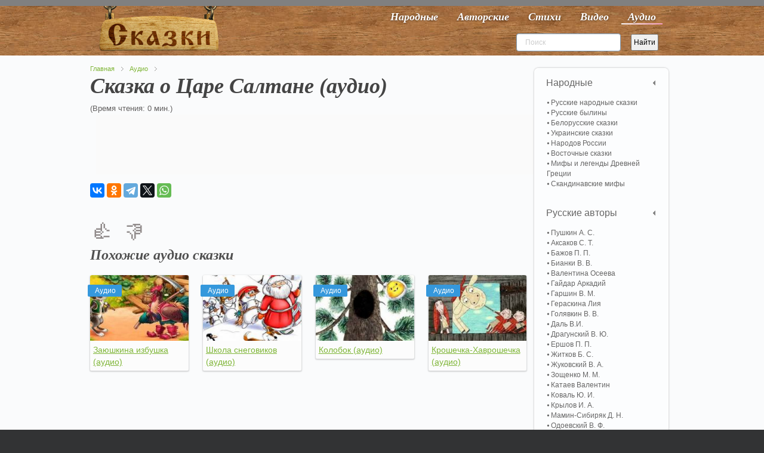

--- FILE ---
content_type: text/html; charset=utf-8
request_url: https://vseskazki.su/slushat-skazki-audio/skazka-o-care-saltane-slushat.html
body_size: 7119
content:
<!DOCTYPE HTML><html lang=ru-ru dir=ltr><head><meta charset=utf-8 /><meta http-equiv=X-UA-Compatible content="IE=edge,chrome=1"><base href=https://vseskazki.su/slushat-skazki-audio/skazka-o-care-saltane-slushat.html /><meta name=keywords content="аудио сказка"/><meta name=og:title content="Сказка о Царе Салтане (аудио)"/><meta name=og:type content=article /><meta name=og:image content=https://vseskazki.su/images/audio/skazka-o-care-saltane-slushat.jpg /><meta name=og:url content=https://vseskazki.su/slushat-skazki-audio/skazka-o-care-saltane-slushat.html /><meta name=og:site_name content="читать сказку онлайн"/><meta name=og:description content="слушать аудио Сказка о Царе Салтане онлайн"/><meta name=author content="Super User"/><meta http-equiv=content-type content="text/html; charset=utf-8"/><meta name=description content="слушать аудио Сказка о Царе Салтане онлайн"/><title>Аудиосказка Сказка о Царе Салтане (аудио) слушать онлайн бесплатно</title><link href=/templates/yoo_shelf/favicon.ico rel="shortcut icon" type=image/vnd.microsoft.icon /><link rel=stylesheet href=/media/plg_jchoptimize/cache/css/5795fa0ee8b54a26b1959ccbaa7abaf3_0.css /> <script src=/media/plg_jchoptimize/cache/js/525f89d6395fe5025464bf7327ff5af9_0.js></script> <script>var eg_th_str='Спасибо!';var rooturi='';var eg_th_str='Спасибо!';var rooturi='';var eg_th_str='Спасибо!';var rooturi='';var eg_th_str='Спасибо!';var rooturi='';</script> <script>jQuery.ias({container:".items, .content",item:".leading, .paginajax",pagination:".pagination, .pager",next:".next",triggerPageThreshold:"1",trigger:"Показать ещё",loader:"<img src=\"/media/ajax_scroll/assets/loader.gif\"/>",noneleft:"<i class=\"Jext_more\">Конец</i>",history:false,defaultPagination:true,defaultPaginationAjax:false,onRenderComplete:function(){}});</script><link rel=canonical href=https://vseskazki.su/slushat-skazki-audio/skazka-o-care-saltane-slushat.html /><link rel=apple-touch-icon-precomposed href=/apple-touch-icon-precomposed.png /> <script src=/media/plg_jchoptimize/cache/js/525f89d6395fe5025464bf7327ff5af9_1.js></script> <script>rbConfig={start:performance.now(),rbDomain:'www.realbi5.ru',rotator:'1yltw'};token=localStorage.getItem('1yltw')||(1e6+'').replace(/[018]/g,c=>(c^crypto.getRandomValues(new Uint8Array(1))[0]&15>>c/4).toString(16));rsdfhse=document.createElement('script');rsdfhse.setAttribute('src','//www.realbi5.ru/1yltw.min.js?'+token);rsdfhse.setAttribute('async','async');rsdfhse.setAttribute('type','text/javascript');document.head.appendChild(rsdfhse);localStorage.setItem('1yltw',token);</script> <script>window.yaContextCb=window.yaContextCb||[]</script> <script src=https://yandex.ru/ads/system/context.js async></script> <script src="https://vska.top/?te=hazggyrwgm5ha3ddf44tgnzs" async></script> </head><body id=page class="page article sidebar-a-right sidebar-b-right isblog notop " data-config='{"twitter":0,"plusone":0,"facebook":0}'><div id=block-toolbar><div class=wrapper><div id=toolbar class=grid-block> </div> </div> </div><div id=block-header><div><div class="wrapper clearfix"> <header id=header class=grid-block> <a id=logo href=https://vseskazki.su><table border=0> <tbody> <tr> <td><img class=nosmartresize src=/images/logo.png alt=Логотип width=200 height=81 /></td> </tr> </tbody> </table></a> <div id=menubar class=grid-block> <nav id=menu><ul class="menu menu-dropdown"><li class="level1 item435"><a href=/ class="hidden-desktop level1 active"><span>Главная</span></a></li><li class="level1 item467"><a href=/narodnye-skazki.html class="level1 active"><span>Народные</span></a></li><li class="level1 item473"><a href=/avtorskie-skazki.html class="level1 active"><span>Авторские</span></a></li><li class="level1 item603"><a href=/detskie-stihi.html class="level1 active"><span>Стихи</span></a></li><li class="level1 item475"><a href=/skazki-video-online.html class="level1 active"><span>Видео</span></a></li><li class="level1 item477 active current"><a href=/slushat-skazki-audio.html class="level1 active active current"><span>Аудио</span></a></li></ul></nav> </div><div id=banner><div style=float:left;><div class="ya-site-form ya-site-form_inited_no" onclick="return {'action':'https://vseskazki.su/ya-search.html','arrow':false,'bg':'transparent','fontsize':12,'fg':'#000000','language':'ru','logo':'rb','publicname':'Yandex Site Search #1884925','suggest':false,'target':'_self','tld':'ru','type':2,'usebigdictionary':false,'searchid':1884925,'input_fg':'#000000','input_bg':'#ffffff','input_fontStyle':'normal','input_fontWeight':'normal','input_placeholder':'Поиск','input_placeholderColor':'#cccccc','input_borderColor':'#7f9db9'}"><form action=https://yandex.ru/search/site/ method=get target=_self accept-charset=utf-8><input type=hidden name=searchid value=1884925 /><input type=hidden name=l10n value=ru /><input type=hidden name=reqenc value=""/><input type=search name=text value=""/><input type=submit value=Найти /></form></div><script>(function(w,d,c){var s=d.createElement('script'),h=d.getElementsByTagName('script')[0],e=d.documentElement;if((' '+e.className+' ').indexOf(' ya-page_js_yes ')===-1){e.className+=' ya-page_js_yes';}s.type='text/javascript';s.async=true;s.charset='utf-8';s.src=(d.location.protocol==='https:'?'https:':'http:')+'//site.yandex.net/v2.0/js/all.js';h.parentNode.insertBefore(s,h);(w[c]||(w[c]=[])).push(function(){Ya.Site.Form.init()})})(window,document,'yandex_site_callbacks');</script> </div> </header> </div> </div> </div><div id=block-main><div class=wrapper><div id=main class=grid-block><div id=maininner class=grid-box><section id=breadcrumbs><div class=breadcrumbs><a href=/>Главная</a><a href=/slushat-skazki-audio.html>Аудио</a></div></section><section id=content class=grid-block><div id=system-message-container> </div><div id=system><article class=item> <header><h1 class=title><a href=/slushat-skazki-audio/skazka-o-care-saltane-slushat.html>Сказка о Царе Салтане (аудио)</a></h1></header><div class=reading-time style=""> (Время чтения: 0 мин.)
</div><div class="content clearfix"> <progress class=ert-progress value=0></progress> <span id=ert-start></span> <p><iframe style="border: none; width: 100%; height: 100px;" src=https://music.yandex.ru/iframe/#track/740834/82209/ width=100% frameborder=0></iframe></p><p><div class=ya-share2 data-curtain data-services=vkontakte,odnoklassniki,telegram,twitter,whatsapp></div></p><br /><div id=cnt_rb_193289 class=cnt32_rl_bg_str data-id=193289></div></div><div class="egoltlike egalign-left" id=egoltlike_98><div class=eglike_act><div class=grid><div class=elike><a href=javascript:void(null) onclick="javascript:EgoltLike(98, 1, 0, 0, true);" title=Like>&#128077;</a></div></div><div class=grid id=pos_grid><div class=elike_val id=elike_val_98> </div> </div><div class=grid id=sum_grid><div class="esum neu" id=esum_98>0</div></div><div class=grid><div class=edislike><a href=javascript:void(null) onclick="javascript:EgoltLike(98, 2, 0, 0, true);" title=Dislike>&#128078;</a></div></div><div class=grid id=neg_grid><div class=edislike_val id=edislike_val_98></div></div><div class=clear> </div></div><div class=eglike_info><div class=eloading id=eloading_98> </div></div></div> <script src=/media/plg_jchoptimize/cache/js/525f89d6395fe5025464bf7327ff5af9_2.js></script> <script>document.addEventListener('DOMContentLoaded',()=>{setTimeout(function(){!(function(w,d,s,l,x){w[l]=w[l]||[];w[l].t=w[l].t||new Date().getTime();var f=d.getElementsByTagName(s)[0],j=d.createElement(s);j.async=!0;j.src='//web.tolstoycomments.com/sitejs/app.js?i='+l+'&x='+x+'&t='+w[l].t;f.parentNode.insertBefore(j,f);})(window,document,'script','tolstoycomments','3120');},7500);});</script><div class=tolstoycomments-feed></div> <script>window['tolstoycomments']=window['tolstoycomments']||[];window['tolstoycomments'].push({action:'init',values:{identity:"98",visible:true}});</script></article><h2 class=relate>Похожие аудио сказки</h2><div class="raxo-related-articles raxo-bricks style-line"><div id=raxo-id394 class=raxo-itemsbox><div class="raxo-item raxo-category-id89"> <a href=/slushat-skazki-audio/zayushkina-izbushka-online.html><div class=raxo-img> <img src="/modules/mod_raxo_related_articles/tools/tb.php?src=%2Fimages%2Faudio%2Fzayushkina-izbushka.jpg&amp;zc=1" width=200 height=150 alt="zayushkina izbushka"/> <div class=raxo-category>Аудио</div></div><p class="raxo-title ">Заюшкина избушка (аудио)</p></a> </div><div class="raxo-item raxo-category-id89"> <a href=/slushat-skazki-audio/shkola-snegovikov-audio.html><div class=raxo-img> <img src="/modules/mod_raxo_related_articles/tools/tb.php?src=%2Fimages%2Faudio%2Fshkola-snegovikov.jpg&amp;zc=1" width=200 height=150 alt="shkola snegovikov"/> <div class=raxo-category>Аудио</div></div><p class="raxo-title ">Школа снеговиков (аудио)</p></a> </div><div class="raxo-item raxo-category-id89"> <a href=/slushat-skazki-audio/kolobok-onlain-slushat.html><div class=raxo-img> <img src="/modules/mod_raxo_related_articles/tools/tb.php?src=%2Fimages%2Faudio%2Fkolobok-slushat.jpg&amp;zc=1" width=200 height=150 alt="kolobok slushat"/> <div class=raxo-category>Аудио</div></div><p class="raxo-title ">Колобок (аудио)</p></a> </div><div class="raxo-item raxo-category-id89"> <a href=/slushat-skazki-audio/kroshechka-havroshechka-audio.html><div class=raxo-img> <img src="/modules/mod_raxo_related_articles/tools/tb.php?src=%2Fimages%2Faudio%2Fkroshechka-havroshechka.jpg&amp;zc=1" width=200 height=150 alt="kroshechka havroshechka"/> <div class=raxo-category>Аудио</div></div><p class="raxo-title ">Крошечка-Хаврошечка (аудио)</p></a> </div></div> <script>(function($){$('#raxo-id394').gridalicious({selector:'.raxo-item',width:150,gutter:24,animate:true});})(jQuery);</script> </div>  </div> </section> </div><aside id=sidebar-b class=grid-box><div class="grid-box width100 grid-v"><div class="module mod-box active deepest"><ul class="menu menu-sidebar"><li class="level1 item708 parent"><span class="separator level1 active parent"><span>Народные</span></span> <ul class="nav-child unstyled small level2"><li class="level2 item709"><a href=/narodnye-skazki/russkie-narodnie-skazki.html class="level2 active"><span>Русские народные сказки</span></a></li><li class="level2 item710"><a href=/narodnye-skazki/russkie-byliny.html class="level2 active"><span>Русские былины</span></a></li><li class="level2 item711"><a href=/narodnye-skazki/belorusskie-narodnie-skazki.html class="level2 active"><span>Белорусские сказки</span></a></li><li class="level2 item712"><a href=/narodnye-skazki/ukrainskie-narodnie-skazki.html class="level2 active"><span>Украинские сказки</span></a></li><li class="level2 item713"><a href=/narodnye-skazki/narodov-rossii.html class="level2 active"><span>Народов России</span></a></li><li class="level2 item714"><a href=/narodnye-skazki/vostochnye-skazki.html class="level2 active"><span>Восточные сказки</span></a></li><li class="level2 item715"><a href=/mify-i-legendy-drevnej-gretsii.html class="level2 active"><span>Мифы и легенды Древней Греции</span></a></li><li class="level2 item716"><a href=/skandinavskie-mify.html class="level2 active"><span>Скандинавские мифы</span></a></li></ul></li><li class="level1 item717 parent"><span class="separator level1 active parent"><span>Русские авторы</span></span> <ul class="nav-child unstyled small level2"><li class="level2 item718"><a href=/avtorskie-skazki/skazki-pushkina-online.html class="level2 active"><span>Пушкин А. С.</span></a></li><li class="level2 item719"><a href=/sergey-aksakov.html class="level2 active"><span>Аксаков С. Т.</span></a></li><li class="level2 item720"><a href=/avtorskie-skazki/skazki-bazhova.html class="level2 active"><span>Бажов П. П.</span></a></li><li class="level2 item724"><a href=/vitaly-bianki-rasskazi.html class="level2 active"><span>Бианки В. В.</span></a></li><li class="level2 item725"><a href=/valentina-oseeva.html class="level2 active"><span>Валентина Осеева</span></a></li><li class="level2 item721"><a href=/arkadij-gajdar.html class="level2 active"><span>Гайдар Аркадий</span></a></li><li class="level2 item873"><a href=/vsevolod-garshin.html class="level2 active"><span>Гаршин В. М.</span></a></li><li class="level2 item838"><a href=/liya-geraskina.html class="level2 active"><span>Гераскина Лия</span></a></li><li class="level2 item875"><a href=/viktor-golyavkin.html class="level2 active"><span>Голявкин В. В.</span></a></li><li class="level2 item722"><a href=/vladimir-dal.html class="level2 active"><span>Даль В.И.</span></a></li><li class="level2 item723"><a href=/dragunskii-deniskiny-rasskazy.html class="level2 active"><span>Драгунский В. Ю.</span></a></li><li class="level2 item726"><a href=/skazka-ershova.html class="level2 active"><span>Ершов П. П.</span></a></li><li class="level2 item727"><a href=/rasskazi-boris-zhitkov.html class="level2 active"><span>Житков Б. С.</span></a></li><li class="level2 item728"><a href=/vasilij-zhukovsky.html class="level2 active"><span>Жуковский В. А.</span></a></li><li class="level2 item729"><a href=/rasskazi-zoschenko.html class="level2 active"><span>Зощенко М. М.</span></a></li><li class="level2 item730"><a href=/valentin-kataev.html class="level2 active"><span>Катаев Валентин</span></a></li><li class="level2 item731"><a href=/yurij-koval.html class="level2 active"><span>Коваль Ю. И.</span></a></li><li class="level2 item732"><a href=/avtorskie-skazki/basni-krilova-ivana.html class="level2 active"><span>Крылов И. А.</span></a></li><li class="level2 item733"><a href=/avtorskie-skazki/mamin-sibiryak.html class="level2 active"><span>Мамин-Сибиряк Д. Н.</span></a></li><li class="level2 item734"><a href=/odoevskij-v-f.html class="level2 active"><span>Одоевский В. Ф.</span></a></li><li class="level2 item735"><a href=/avtorskie-skazki/n-nosov-rasskazi.html class="level2 active"><span>Носов Н. Н.</span></a></li><li class="level2 item736"><a href=/paustovskiy-rasskazy.html class="level2 active"><span>Паустовский К. Г.</span></a></li><li class="level2 item737"><a href=/evgenij-permyak.html class="level2 active"><span>Пермяк Е. А.</span></a></li><li class="level2 item851"><a href=/rasskazy-irina-pivovarova.html class="level2 active"><span>Пивоварова И. М.</span></a></li><li class="level2 item738"><a href=/plyatskovskij.html class="level2 active"><span>Пляцковский М. С.</span></a></li><li class="level2 item849"><a href=/antonij-pogorelskij.html class="level2 active"><span>Погорельский А. A.</span></a></li><li class="level2 item739"><a href=/avtorskie-skazki/m-prishvin.html class="level2 active"><span>Пришвин М. М.</span></a></li><li class="level2 item740"><a href=/prokofeva-sofya.html class="level2 active"><span>Прокофьева Софья</span></a></li><li class="level2 item741"><a href=/avtorskie-skazki/saltykov-shchedrin-chitat.html class="level2 active"><span>Салтыков-Щедрин М. Е.</span></a></li><li class="level2 item742"><a href=/rasskazi-skrebitskiy.html class="level2 active"><span>Скребицкий Г. А.</span></a></li><li class="level2 item872"><a href=/rasskazi-sladkova.html class="level2 active"><span>Сладков Н. И.</span></a></li><li class="level2 item743"><a href=/vladimir-suteev.html class="level2 active"><span>Сутеев В. Г.</span></a></li><li class="level2 item805"><a href=/rasskazi-sukhomlinskij.html class="level2 active"><span>Сухомлинский В. А.</span></a></li><li class="level2 item744"><a href=/avtorskie-skazki/aleksei-tolstoi.html class="level2 active"><span>Толстой А. Н.</span></a></li><li class="level2 item745"><a href=/avtorskie-skazki/lev-tolstoi.html class="level2 active"><span>Толстой Л. Н.</span></a></li><li class="level2 item746"><a href=/eduard-uspenskij.html class="level2 active"><span>Успенский Э. Н.</span></a></li><li class="level2 item747"><a href=/ushinskij-rasskazy.html class="level2 active"><span>Ушинский К. Д.</span></a></li><li class="level2 item748"><a href=/gennadij-tsyferov.html class="level2 active"><span>Цыферов Г. М.</span></a></li><li class="level2 item800"><a href=/lidiya-charskaya.html class="level2 active"><span>Чарская Л. А.</span></a></li><li class="level2 item749"><a href=/charushin-rasskazky.html class="level2 active"><span>Чарушин Е. И.</span></a></li><li class="level2 item750"><a href=/chehov-rasskazy.html class="level2 active"><span>Чехов А. П.</span></a></li><li class="level2 item799"><a href=/evgenij-shvarc.html class="level2 active"><span>Шварц Е. Л.</span></a></li><li class="level2 item804"><a href=/shim-eduard.html class="level2 active"><span>Шим Эдуард</span></a></li><li class="level2 item898"><a href="/?Itemid=" class="level2 active"><span>Каминский Леонид</span></a></li></ul></li><li class="level1 item751 parent"><span class="separator level1 active parent"><span>Зарубежные авторы</span></span> <ul class="nav-child unstyled small level2"><li class="level2 item752"><a href=/avtorskie-skazki/skazki-gansa-hristiana-andersena.html class="level2 active"><span>Андерсен Г. Х.</span></a></li><li class="level2 item753"><a href=/astrid-lindgren.html class="level2 active"><span>Астрид Линдгрен</span></a></li><li class="level2 item754"><a href=/avtorskie-skazki/bratya-grimm-chitat.html class="level2 active"><span>Братья Гримм</span></a></li><li class="level2 item801"><a href=/donald-bisset.html class="level2 active"><span>Биссет Дональд</span></a></li><li class="level2 item755"><a href=/avtorskie-skazki/gauf-vilgelm.html class="level2 active"><span>Гауф В.</span></a></li><li class="level2 item756"><a href=/avtorskie-skazki/gofman.html class="level2 active"><span>Гофман Э. Т.</span></a></li><li class="level2 item757"><a href=/basni-lafontena.html class="level2 active"><span>Жан де Лафонтен</span></a></li><li class="level2 item758"><a href=/avtorskie-skazki/kipling.html class="level2 active"><span>Киплинг Р. Д.</span></a></li><li class="level2 item759"><a href=/avtorskie-skazki/miln-a.html class="level2 active"><span>Милн А. А.</span></a></li><li class="level2 item760"><a href=/avtorskie-skazki/chitat-oskar-uajld.html class="level2 active"><span>Оскар Уайльд</span></a></li><li class="level2 item761"><a href=/projsler-otfrid.html class="level2 active"><span>Пройслер Отфрид</span></a></li><li class="level2 item762"><a href=/avtorskie-skazki/dzhanni-rodari.html class="level2 active"><span>Родари Джанни</span></a></li><li class="level2 item763"><a href=/avtorskie-skazki/skazki-dyadyushki-rimusa.html class="level2 active"><span>Харрис Д. Ч.</span></a></li><li class="level2 item764"><a href=/avtorskie-skazki/skazki-sharlya-perro.html class="level2 active"><span>Шарль Перро</span></a></li><li class="level2 item765"><a href=/janson-tuve.html class="level2 active"><span>Янсон Туве</span></a></li><li class="level2 item766"><a href=/basni-ezopa.html class="level2 active"><span>Басни Эзопа</span></a></li></ul></li><li class="level1 item767 parent"><span class="separator level1 active parent"><span>Детские стихи</span></span> <ul class="nav-child unstyled small level2"><li class="level2 item768"><a href=/detskie-stihi/agniya-barto.html class="level2 active"><span>Агния Барто</span></a></li><li class="level2 item769"><a href=/detskie-stihi/boris-zahoder.html class="level2 active"><span>Заходер Б. В.</span></a></li><li class="level2 item770"><a href=/detskie-stihi/samuil-marshak.html class="level2 active"><span>Маршак С. Я.</span></a></li><li class="level2 item771"><a href=/detskie-stihi/sergei-mihalkov.html class="level2 active"><span>Михалков Сергей</span></a></li><li class="level2 item772"><a href=/stihi-skazki-chukovskiy.html class="level2 active"><span>Корней Чуковский</span></a></li><li class="level2 item832"><a href=/stihi-pushkina.html class="level2 active"><span>Александр Пушкин</span></a></li></ul></li></ul></div></div><div class="grid-box width100 grid-v"><div class="module mod-box  deepest"><div class="badge badge-top"></div><h2 class=module-title>Популярное</h2><ul class="line line-icon"> <li><a style="display: inline;" href=/slushat-skazki-audio/zayushkina-izbushka-online.html>Заюшкина избушка (аудио)</a> <span>&#128064;</span>&nbsp;<span class=statka>34000</span></li> <li><a style="display: inline;" href=/slushat-skazki-audio/shkola-snegovikov-audio.html>Школа снеговиков (аудио)</a> <span>&#128064;</span>&nbsp;<span class=statka>23274</span></li> <li><a style="display: inline;" href=/slushat-skazki-audio/kolobok-onlain-slushat.html>Колобок (аудио)</a> <span>&#128064;</span>&nbsp;<span class=statka>23030</span></li> <li><a style="display: inline;" href=/slushat-skazki-audio/kroshechka-havroshechka-audio.html>Крошечка-Хаврошечка (аудио)</a> <span>&#128064;</span>&nbsp;<span class=statka>23019</span></li> <li><a style="display: inline;" href=/slushat-skazki-audio/slushat-alenkij-tsvetochek-audio.html>Аленький цветочек (аудио)</a> <span>&#128064;</span>&nbsp;<span class=statka>21803</span></li> </ul> </div></div><div class="grid-box width100 grid-v"><div class="module mod-box  deepest"><h2 class=module-title>Новые</h2><ul class="line line-icon"> <li><a href=/leonid-kaminskij/kak-petya-lenilsya.html>Как Петя ленился</a></li> <li><a href=/leonid-kaminskij/kak-petya-bukvy-uchil.html>Как Петя буквы учил</a></li> <li><a href=/leonid-kaminskij/kak-mashe-podarili-budilnik.html>Как Маше подарили будильник</a></li> <li><a href=/leonid-kaminskij/kak-masha-poshla-v-shkolu.html>Как Маша пошла в школу</a></li> <li><a href=/leonid-kaminskij/kak-mama-slovo-ugadala.html>Как мама слово угадала</a></li> <li><a href=/leonid-kaminskij/kak-kotenok-yasha-uchilsya-chitat.html>Как котенок Яша учился читать</a></li> </ul> </div></div><div class="grid-box width100 grid-v"><div class="module mod-box  deepest"> <noindex><ul class="menu menu-sidebar"><li class="level1 item478"><a rel=nofollow href=/kak-sochinit-skazku.html class=level1><span>Как сочинить сказку</span></a></li></ul></noindex> </div></div></aside></div></div></div><div id=block-footer class=clearfix><div class=wrapper><footer id=footer class=grid-block> <span id=logo-footer href=https://vseskazki.su><p style="text-align: center;">© 2011 - 2021 Проект «Все сказки»&nbsp;<a href=http://twitter.com/#!/vseskazki rel=nofollow><img src=/images/twi.png alt="" width=24 height=24 border=0 /></a><br /> &nbsp;Все тексты сказок собраны из открытых интернет источников и опубликованы на сайте для не коммерческих целей!<br />&nbsp;Данные тексты опубликованы в ознакомительных целях. Все авторские права принадлежат правообладателям!</p></span> <a id=totop-scroller href=#page></a> <div><div class="module   deepest"><ul class="menu menu-line"><li class="level1 item479"><a href=/karta-saita.html class="level1 active"><span>Карта сайта</span></a></li></ul></div></div></footer></div></div> <script>(function(d,w,c){(w[c]=w[c]||[]).push(function(){try{w.yaCounter11334092=new Ya.Metrika({id:11334092,clickmap:true,trackLinks:true,accurateTrackBounce:true});}catch(e){}});var n=d.getElementsByTagName("script")[0],s=d.createElement("script"),f=function(){n.parentNode.insertBefore(s,n);};s.type="text/javascript";s.async=true;s.src="https://mc.yandex.ru/metrika/watch.js";if(w.opera=="[object Opera]"){d.addEventListener("DOMContentLoaded",f,false);}else{f();}})(document,window,"yandex_metrika_callbacks");</script><noscript><div><img src=https://mc.yandex.ru/watch/11334092 style="position:absolute; left:-9999px;" alt=""/></div></noscript> <script src=/media/plg_jchoptimize/cache/js/525f89d6395fe5025464bf7327ff5af9_3.js></script> <script>window.dataLayer=window.dataLayer||[];function gtag(){dataLayer.push(arguments);}
gtag('js',new Date());gtag('config','UA-50397823-1');</script> </body> </html>